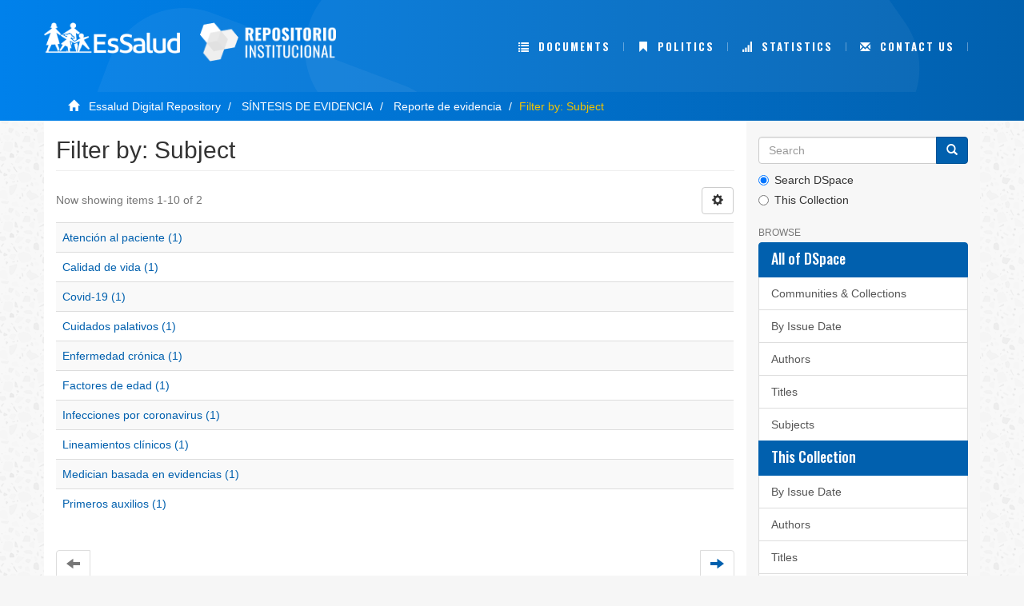

--- FILE ---
content_type: text/html;charset=utf-8
request_url: https://repositorio.essalud.gob.pe/handle/20.500.12959/1582/search-filter?filtertype_0=dateIssued&filter_relational_operator_0=equals&filter_0=2021&field=subject&filterorder=COUNT
body_size: 23534
content:
<!DOCTYPE html><!--[if lt IE 7]> <html class="no-js lt-ie9 lt-ie8 lt-ie7" lang="en"> <![endif]-->
					<!--[if IE 7]><html class="no-js lt-ie9 lt-ie8" lang="en"> <![endif]-->
					<!--[if IE 8]><html class="no-js lt-ie9" lang="en"> <![endif]-->
					<!--[if gt IE 8]><!--> <html class="no-js" lang="en"> <!--<![endif]-->
				<head><META http-equiv="Content-Type" content="text/html; charset=UTF-8">
<meta content="text/html; charset=UTF-8" http-equiv="Content-Type">
<meta content="IE=edge,chrome=1" http-equiv="X-UA-Compatible">
<meta content="width=device-width,initial-scale=1" name="viewport">
<link rel="shortcut icon" href="/themes/Mirage2/images/favicon.ico">
<link rel="apple-touch-icon" href="/themes/Mirage2/images/apple-touch-icon.png">
<meta name="Generator" content="DSpace 6.3">
<meta name="ROBOTS" content="NOINDEX, FOLLOW">
<link href="https://fonts.googleapis.com" rel="preconnect">
<link crossorigin="anonymous" href="https://fonts.gstatic.com" rel="preconnect">
<link rel="stylesheet" href="https://fonts.googleapis.com/css?family=Oswald:300,400,500,700&display=swap">
<link href="/themes/Mirage2/styles/main.css" rel="stylesheet">
<link type="application/opensearchdescription+xml" rel="search" href="http://repositorio.essalud.gob.pe:80/open-search/description.xml" title="DSpace">
<script>
				//Clear default text of empty text areas on focus
				function tFocus(element){
					if(element.value == ''){
						element.value='';
					}
				}
				//Clear default text of empty text areas on submit
				function tSubmit(form){
					var defaultedElements = document.getElementsByTagName("textarea");
					for(var i=0; i != defaultedElements.length; i++){
						if (defaultedElements[i].value == ''){
							defaultedElements[i].value='';
						}
					}
				}
				//Disable pressing 'enter' key to submit a form (otherwise pressing 'enter' causes a submission to start over)
				function disableEnterKey(e){
					var key;
					if(window.event)
						key = window.event.keyCode; //Internet Explorer
					else
						key = e.which; //Firefox and Netscape
					if(key == 13) //if "Enter" pressed, then disable!
						return false;
					return true;
				}
			</script><!--[if lt IE 9]><script src="/themes/Mirage2/vendor/html5shiv/dist/html5shiv.js"> </script><script src="/themes/Mirage2/vendor/respond/dest/respond.min.js"> </script><![endif]--><script src="/themes/Mirage2/vendor/modernizr/modernizr.js"> </script>
<title>Filter by: Subject</title>
<script crossorigin="anonymous" src="https://kit.fontawesome.com/b9384c8efa.js"></script><script src="//s7.addthis.com/js/300/addthis_widget.js#pubid=ra-6228fbbd7c9ad12c" type="text/javascript"></script>
</head><body>
<header class="header">
<div role="navigation" class="navbar navbar-default navbar-static-top header__contenedor">
<div class="container">
<div class="fila">
<div class="col-lg-2">
<a target="_blank" href="http://portal.essalud.gob.pe/" class="hidden-xs hidden-sm hidden-md navbar-brand"><img alt="" class="img-fluid header__logo" src="/themes/Mirage2/images/layout/logo.png"></a>
</div>
<div class="col-lg-2">
<a href="/" class="hidden-xs hidden-sm navbar-brand"><img alt="" class="img-fluid header__logo" src="/themes/Mirage2/images/layout/logo2.png"></a>
</div>
<div class="col-lg-1 offset"></div>
<div class="col-lg-7">
<div class="navbar-header">
<button data-toggle="offcanvas" class="navbar-toggle" type="button"><span class="sr-only">Toggle navigation</span><span class="icon-bar"></span><span class="icon-bar"></span><span class="icon-bar"></span></button>
<div class="navbar-header pull-right visible-xs hidden-sm hidden-md hidden-lg">
<ul class="nav nav-pills pull-left">
<li>
<form action="/community-list" style="display: inline">
<button class="navbar-toggle navbar-link"><b aria-hidden="true" class="visible-xs glyphicon glyphicon-list"></b></button>
</form>
</li>
</ul>
<ul class="nav nav-pills pull-left">
<li>
<form action="/handle/20.500.12959/790" style="display: inline">
<button class="navbar-toggle navbar-link"><b aria-hidden="true" class="visible-xs glyphicon glyphicon-bookmark"></b></button>
</form>
</li>
</ul>
<ul class="nav nav-pills pull-left">
<li>
<form target="_blank" method="post" action="/aws/awstats.pl?config=essalud" style="display: inline">
<button class="navbar-toggle navbar-link"><b aria-hidden="true" class="visible-xs glyphicon glyphicon-signal"></b></button>
</form>
</li>
</ul>
<ul class="nav nav-pills pull-left">
<li>
<form action="/contact" style="display: inline">
<button class="navbar-toggle navbar-link"><b aria-hidden="true" class="visible-xs glyphicon glyphicon-envelope"></b></button>
</form>
</li>
</ul>
<ul class="nav nav-pills pull-left "></ul>
</div>
</div>
<div class="navbar-header pull_right hidden-xs">
<ul class="nav navbar-nav pull-left">
<li class="nav-item icono">
<a href="/community-list"><b aria-hidden="true" class="glyphicon glyphicon-list"></b>&nbsp;
											Documents</a>
</li>
</ul>
<ul class="nav navbar-nav pull-left">
<li class="nav-item icono">
<a href="/handle/20.500.12959/790"><b aria-hidden="true" class="glyphicon glyphicon-bookmark"></b>&nbsp;
											Politics</a>
</li>
</ul>
<ul class="nav navbar-nav pull-left">
<li class="nav-item icono">
<a target="_blank" href="/aws/awstats.pl?config=essalud"><b aria-hidden="true" class="glyphicon glyphicon-signal"></b>&nbsp;
											Statistics</a>
</li>
</ul>
<ul class="nav navbar-nav pull-left">
<li class="nav-item icono">
<a href="/contact"><b aria-hidden="true" class="glyphicon glyphicon-envelope"></b>&nbsp;
											Contact us</a>
</li>
</ul>
<ul class="nav navbar-nav pull-left"></ul>
<ul class="nav navbar-nav pull-left"></ul>
<button type="button" class="navbar-toggle visible-sm" data-toggle="offcanvas"><span class="sr-only">Toggle navigation</span><span class="icon-bar"></span><span class="icon-bar"></span><span class="icon-bar"></span></button>
</div>
</div>
</div>
</div>
</div>
</header>
<div id="espacio"></div>
<div class="trail-wrapper hidden-print">
<div class="container">
<div class="row">
<div class="col-xs-12">
<div class="breadcrumb dropdown visible-xs">
<a data-toggle="dropdown" class="dropdown-toggle" role="button" href="#" id="trail-dropdown-toggle">Filter by: Subject&nbsp;<b class="caret"></b></a>
<ul aria-labelledby="trail-dropdown-toggle" role="menu" class="dropdown-menu">
<li role="presentation">
<a role="menuitem" href="/"><i aria-hidden="true" class="glyphicon glyphicon-home"></i>
							&nbsp;
						Essalud Digital Repository</a>
</li>
<li role="presentation">
<a role="menuitem" href="/handle/20.500.12959/2091">S&Iacute;NTESIS DE EVIDENCIA</a>
</li>
<li role="presentation">
<a role="menuitem" href="/handle/20.500.12959/1582">Reporte de evidencia</a>
</li>
<li role="presentation" class="disabled">
<a href="#" role="menuitem">Filter by: Subject</a>
</li>
</ul>
</div>
<ul class="breadcrumb hidden-xs">
<li>
<i aria-hidden="true" class="glyphicon glyphicon-home"></i>
				&nbsp;
			<a href="/">Essalud Digital Repository</a>
</li>
<li>
<a href="/handle/20.500.12959/2091">S&Iacute;NTESIS DE EVIDENCIA</a>
</li>
<li>
<a href="/handle/20.500.12959/1582">Reporte de evidencia</a>
</li>
<li class="active">Filter by: Subject</li>
</ul>
</div>
</div>
</div>
</div>
<div class="hidden" id="no-js-warning-wrapper">
<div id="no-js-warning">
<div class="notice failure">JavaScript is disabled for your browser. Some features of this site may not work without it.</div>
</div>
</div>
<div class="container" id="main-container">
<div class="row row-offcanvas row-offcanvas-right">
<div class="horizontal-slider clearfix">
<div class="col-xs-12 col-sm-12 col-md-9 main-content">
<div>
<h2 class="ds-div-head page-header first-page-header">Filter by: Subject</h2>
<div id="aspect_discovery_SearchFacetFilter_div_browse-by-subject" class="ds-static-div primary">
<form id="aspect_discovery_SearchFacetFilter_div_browse-controls" class="ds-interactive-div browse controls hidden" action="search-filter?field=subject" method="post" onsubmit="javascript:tSubmit(this);">
<p class="ds-paragraph">
<input id="aspect_discovery_SearchFacetFilter_field_field" class="ds-hidden-field form-control" name="field" type="hidden" value="subject">
</p>
<p class="ds-paragraph">
<input id="aspect_discovery_SearchFacetFilter_field_order" class="ds-hidden-field form-control" name="order" type="hidden" value="">
</p>
<p class="ds-paragraph">Results Per Page:</p>
<p class="ds-paragraph">
<select id="aspect_discovery_SearchFacetFilter_field_rpp" class="ds-select-field form-control" name="rpp"><option value="5">5</option><option value="10" selected>10</option><option value="20">20</option><option value="40">40</option><option value="60">60</option><option value="80">80</option><option value="100">100</option></select>
</p>
<p class="ds-paragraph">
<button id="aspect_discovery_SearchFacetFilter_field_update" class="ds-button-field btn btn-default" name="update" type="submit">update</button>
</p>
</form>
</div>
<div class="pagination-simple clearfix top">
<div class="row">
<div class="col-xs-10">
<p class="pagination-info">Now showing items 1-10 of 2</p>
</div>
<div class="col-xs-2">
<div class="btn-group sort-options-menu pull-right">
<button data-toggle="dropdown" class="btn btn-default dropdown-toggle"><span aria-hidden="true" class="glyphicon glyphicon-cog"></span></button>
<ul role="menu" class="dropdown-menu pull-right">
<li class="dropdown-header"></li>
<li>
<a data-name="rpp" data-returnvalue="5" href="#"><span aria-hidden="true" class="glyphicon glyphicon-ok btn-xs invisible"></span>5</a>
</li>
<li>
<a data-name="rpp" data-returnvalue="10" href="#"><span aria-hidden="true" class="glyphicon glyphicon-ok btn-xs active"></span>10</a>
</li>
<li>
<a data-name="rpp" data-returnvalue="20" href="#"><span aria-hidden="true" class="glyphicon glyphicon-ok btn-xs invisible"></span>20</a>
</li>
<li>
<a data-name="rpp" data-returnvalue="40" href="#"><span aria-hidden="true" class="glyphicon glyphicon-ok btn-xs invisible"></span>40</a>
</li>
<li>
<a data-name="rpp" data-returnvalue="60" href="#"><span aria-hidden="true" class="glyphicon glyphicon-ok btn-xs invisible"></span>60</a>
</li>
<li>
<a data-name="rpp" data-returnvalue="80" href="#"><span aria-hidden="true" class="glyphicon glyphicon-ok btn-xs invisible"></span>80</a>
</li>
<li>
<a data-name="rpp" data-returnvalue="100" href="#"><span aria-hidden="true" class="glyphicon glyphicon-ok btn-xs invisible"></span>100</a>
</li>
</ul>
</div>
</div>
</div>
</div>
<ul class="ds-artifact-list list-unstyled"></ul>
<div id="aspect_discovery_SearchFacetFilter_div_browse-by-subject-results" class="ds-static-div primary">
<div class="table-responsive">
<table id="aspect_discovery_SearchFacetFilter_table_browse-by-subject-results" class="ds-table table table-striped table-hover">
<tr class="ds-table-row odd">
<td class="ds-table-cell odd"><a href="/handle/20.500.12959/1582/discover?field=subject&filtertype_0=dateIssued&filter_relational_operator_0=equals&filter_0=2021&filtertype=subject&filter_relational_operator=equals&filter=Atenci%C3%B3n+al+paciente">Atenci&oacute;n al paciente (1)</a></td>
</tr>
<tr class="ds-table-row even">
<td class="ds-table-cell odd"><a href="/handle/20.500.12959/1582/discover?field=subject&filtertype_0=dateIssued&filter_relational_operator_0=equals&filter_0=2021&filtertype=subject&filter_relational_operator=equals&filter=Calidad+de+vida">Calidad de vida (1)</a></td>
</tr>
<tr class="ds-table-row odd">
<td class="ds-table-cell odd"><a href="/handle/20.500.12959/1582/discover?field=subject&filtertype_0=dateIssued&filter_relational_operator_0=equals&filter_0=2021&filtertype=subject&filter_relational_operator=equals&filter=Covid-19">Covid-19 (1)</a></td>
</tr>
<tr class="ds-table-row even">
<td class="ds-table-cell odd"><a href="/handle/20.500.12959/1582/discover?field=subject&filtertype_0=dateIssued&filter_relational_operator_0=equals&filter_0=2021&filtertype=subject&filter_relational_operator=equals&filter=Cuidados+palativos">Cuidados palativos (1)</a></td>
</tr>
<tr class="ds-table-row odd">
<td class="ds-table-cell odd"><a href="/handle/20.500.12959/1582/discover?field=subject&filtertype_0=dateIssued&filter_relational_operator_0=equals&filter_0=2021&filtertype=subject&filter_relational_operator=equals&filter=Enfermedad+cr%C3%B3nica">Enfermedad cr&oacute;nica (1)</a></td>
</tr>
<tr class="ds-table-row even">
<td class="ds-table-cell odd"><a href="/handle/20.500.12959/1582/discover?field=subject&filtertype_0=dateIssued&filter_relational_operator_0=equals&filter_0=2021&filtertype=subject&filter_relational_operator=equals&filter=Factores+de+edad">Factores de edad (1)</a></td>
</tr>
<tr class="ds-table-row odd">
<td class="ds-table-cell odd"><a href="/handle/20.500.12959/1582/discover?field=subject&filtertype_0=dateIssued&filter_relational_operator_0=equals&filter_0=2021&filtertype=subject&filter_relational_operator=equals&filter=Infecciones+por+coronavirus">Infecciones por coronavirus (1)</a></td>
</tr>
<tr class="ds-table-row even">
<td class="ds-table-cell odd"><a href="/handle/20.500.12959/1582/discover?field=subject&filtertype_0=dateIssued&filter_relational_operator_0=equals&filter_0=2021&filtertype=subject&filter_relational_operator=equals&filter=Lineamientos+cl%C3%ADnicos">Lineamientos cl&iacute;nicos (1)</a></td>
</tr>
<tr class="ds-table-row odd">
<td class="ds-table-cell odd"><a href="/handle/20.500.12959/1582/discover?field=subject&filtertype_0=dateIssued&filter_relational_operator_0=equals&filter_0=2021&filtertype=subject&filter_relational_operator=equals&filter=Medician+basada+en+evidencias">Medician basada en evidencias (1)</a></td>
</tr>
<tr class="ds-table-row even">
<td class="ds-table-cell odd"><a href="/handle/20.500.12959/1582/discover?field=subject&filtertype_0=dateIssued&filter_relational_operator_0=equals&filter_0=2021&filtertype=subject&filter_relational_operator=equals&filter=Primeros+auxilios">Primeros auxilios (1)</a></td>
</tr>
</table>
</div>
</div>
<div class="pagination-simple clearfix bottom">
<ul class="pagination">
<li class="previous disabled">
<a class="previous-page-link" href=""><span class="glyphicon glyphicon-arrow-left"></span></a>
</li>
<li class="next pull-right">
<a class="next-page-link" href="search-filter?field=subject&offset=10&order=COUNT&filtertype_0=dateIssued&filter_relational_operator_0=equals&filter_0=2021"><span class="glyphicon glyphicon-arrow-right"></span></a>
</li>
</ul>
</div>
<ul class="ds-artifact-list list-unstyled"></ul>
</div>
<div class="visible-xs visible-sm">
<div class="row text-center margen">
<div class="col-sm-4">
<a style="display: inline-block" target="_blank" href="https://scholar.google.com/scholar?hl=es&as_sdt=0%2C5&q=site%3Arepositorio.essalud.gob.pe&btnG="><img alt="" src="/themes/Mirage2/images/layout/google-academico.png" class="img-responsive"></a>
</div>
<div class="col-sm-4">
<a style="display: inline-block" target="_blank" href="//alicia.concytec.gob.pe/"><img alt="" src="/themes/Mirage2/images/layout/alicia.png" class="img-responsive"></a>
</div>
<div class="col-sm-4">
<a style="display: inline-block" target="_blank" href="http://www.lareferencia.info/es/"><img style="display: inline-block" alt="" src="/themes/Mirage2/images/layout/lareferencia.png" class="img-responsive"></a>
</div>
</div>
<footer class="footer">
<div class="container">
<div class="fila">
<div class="col-lg-5">
<div class="fila">
<div class="col-lg-6">
<a target="_blank" href="http://portal.essalud.gob.pe/" class="navbar-brand"><img class="img-fluid header__logo" alt="" src="/themes/Mirage2//images/layout/logo.png"></a>
</div>
<div class="col-lg-6">
<a href="/" class="navbar-brand"><img class="img-fluid header__logo" alt="" src="/themes/Mirage2//images/layout/logo2.png"></a>
</div>
</div>
<p>El repositorio recopila la documentaci&oacute;n y publicaciones institucionales, producto de la investigaci&oacute;n y el desempe&ntilde;o en defensa de la competencia, la propiedad intelectual y protecci&oacute;n al consumidor, para su difusi&oacute;n en el entorno social y acad&eacute;mico. Se difunde en acceso abierto y est&aacute; alineado con las Declaraciones de Budapest y de Berl&iacute;n.</p>
</div>
<div class="col-lg-1 offset"></div>
<div class="col-lg-4">
<h3>Contactos</h3>
<ul class="footer__lista--1">
<li>
<i aria-hidden="true" class="fas fa-map-marker-alt"></i> Complejo Arenales - Oficina 217</li>
<li>
<i aria-hidden="true" class="fas fa-phone-alt"></i> (01)265-6000, anexo: 2556</li>
<li>
<a style="color:#fff;" href="mailto:bibliotecacentral@essalud.gob.pe"><i aria-hidden="true" class="fas fa-envelope"></i> bibliotecacentral@essalud.gob.pe</a>
</li>
<li>
<i aria-hidden="true" class="fas fa-clock"></i> Horario de atenci&oacute;n: L-V 08:00 a 13:00 y 14:00 a 17:00</li>
</ul>
</div>
<div class="col-lg-2">
<h3>Categor&iacute;as</h3>
<ul class="footer__lista--2">
<li>
<a href="">Inicio</a>
</li>
<li>
<a href="/community-list">Documentos</a>
</li>
<li>
<a target="_blank" href="http://bibliotecavirtual.essalud.gob.pe/nosotros">Nosotros</a>
</li>
<li>
<a target="_blank" href="/aws/awstats.pl?config=essalud">Estad&iacute;sticas</a>
</li>
</ul>
</div>
</div>
</div>
<div class="footer__copy">
<p>&copy; 2022 EsSalud Repositorio. Todos los derechos reservados.</p>
</div>
<a class="hidden" href="/htmlmap">&nbsp;</a>
</footer>
</div>
</div>
<div role="navigation" id="sidebar" class="col-xs-6 col-sm-3 sidebar-offcanvas">
<div class="word-break hidden-print" id="ds-options">
<div class="ds-option-set" id="ds-search-option">
<form method="post" class="" id="ds-search-form" action="/discover">
<fieldset>
<div class="input-group">
<input placeholder="Search" type="text" class="ds-text-field form-control" name="query"><span class="input-group-btn"><button title="Go" class="ds-button-field btn btn-primary"><span aria-hidden="true" class="glyphicon glyphicon-search"></span></button></span>
</div>
<div class="radio">
<label><input checked value="" name="scope" type="radio" id="ds-search-form-scope-all">Search DSpace</label>
</div>
<div class="radio">
<label><input name="scope" type="radio" id="ds-search-form-scope-container" value="20.500.12959/1582">This Collection</label>
</div>
</fieldset>
</form>
</div>
<h2 class="ds-option-set-head page-header  h6">Browse</h2>
<div id="aspect_viewArtifacts_Navigation_list_browse" class="list-group">
<a class="list-group-item active"><span class="h5 list-group-item-heading  h5">All of DSpace</span></a><a href="/community-list" class="list-group-item ds-option">Communities &amp; Collections</a><a href="/browse?type=dateissued" class="list-group-item ds-option">By Issue Date</a><a href="/browse?type=author" class="list-group-item ds-option">Authors</a><a href="/browse?type=title" class="list-group-item ds-option">Titles</a><a href="/browse?type=subject" class="list-group-item ds-option">Subjects</a><a class="list-group-item active"><span class="h5 list-group-item-heading  h5">This Collection</span></a><a href="/handle/20.500.12959/1582/browse?type=dateissued" class="list-group-item ds-option">By Issue Date</a><a href="/handle/20.500.12959/1582/browse?type=author" class="list-group-item ds-option">Authors</a><a href="/handle/20.500.12959/1582/browse?type=title" class="list-group-item ds-option">Titles</a><a href="/handle/20.500.12959/1582/browse?type=subject" class="list-group-item ds-option">Subjects</a>
</div>
<h2 class="ds-option-set-head page-header  h6">My Account</h2>
<div id="aspect_viewArtifacts_Navigation_list_account" class="list-group">
<a href="/login" class="list-group-item ds-option">Login</a><a href="/register" class="list-group-item ds-option">Register</a>
</div>
<div id="aspect_viewArtifacts_Navigation_list_context" class="list-group"></div>
<div id="aspect_viewArtifacts_Navigation_list_administrative" class="list-group"></div>
<div id="aspect_discovery_Navigation_list_discovery" class="list-group"></div>
</div>
</div>
</div>
</div>
</div>
<div class="hidden-xs hidden-sm">
<div class="row text-center margen">
<div class="col-sm-4">
<a style="display: inline-block" target="_blank" href="https://scholar.google.com/scholar?hl=es&as_sdt=0%2C5&q=site%3Arepositorio.essalud.gob.pe&btnG="><img alt="" src="/themes/Mirage2/images/layout/google-academico.png" class="img-responsive"></a>
</div>
<div class="col-sm-4">
<a style="display: inline-block" target="_blank" href="//alicia.concytec.gob.pe/"><img alt="" src="/themes/Mirage2/images/layout/alicia.png" class="img-responsive"></a>
</div>
<div class="col-sm-4">
<a style="display: inline-block" target="_blank" href="http://www.lareferencia.info/es/"><img style="display: inline-block" alt="" src="/themes/Mirage2/images/layout/lareferencia.png" class="img-responsive"></a>
</div>
</div>
<footer class="footer">
<div class="container">
<div class="fila">
<div class="col-lg-5">
<div class="fila">
<div class="col-lg-6">
<a target="_blank" href="http://portal.essalud.gob.pe/" class="navbar-brand"><img class="img-fluid header__logo" alt="" src="/themes/Mirage2//images/layout/logo.png"></a>
</div>
<div class="col-lg-6">
<a href="/" class="navbar-brand"><img class="img-fluid header__logo" alt="" src="/themes/Mirage2//images/layout/logo2.png"></a>
</div>
</div>
<p>El repositorio recopila la documentaci&oacute;n y publicaciones institucionales, producto de la investigaci&oacute;n y el desempe&ntilde;o en defensa de la competencia, la propiedad intelectual y protecci&oacute;n al consumidor, para su difusi&oacute;n en el entorno social y acad&eacute;mico. Se difunde en acceso abierto y est&aacute; alineado con las Declaraciones de Budapest y de Berl&iacute;n.</p>
</div>
<div class="col-lg-1 offset"></div>
<div class="col-lg-4">
<h3>Contactos</h3>
<ul class="footer__lista--1">
<li>
<i aria-hidden="true" class="fas fa-map-marker-alt"></i> Complejo Arenales - Oficina 217</li>
<li>
<i aria-hidden="true" class="fas fa-phone-alt"></i> (01)265-6000, anexo: 2556</li>
<li>
<a style="color:#fff;" href="mailto:bibliotecacentral@essalud.gob.pe"><i aria-hidden="true" class="fas fa-envelope"></i> bibliotecacentral@essalud.gob.pe</a>
</li>
<li>
<i aria-hidden="true" class="fas fa-clock"></i> Horario de atenci&oacute;n: L-V 08:00 a 13:00 y 14:00 a 17:00</li>
</ul>
</div>
<div class="col-lg-2">
<h3>Categor&iacute;as</h3>
<ul class="footer__lista--2">
<li>
<a href="">Inicio</a>
</li>
<li>
<a href="/community-list">Documentos</a>
</li>
<li>
<a target="_blank" href="http://bibliotecavirtual.essalud.gob.pe/nosotros">Nosotros</a>
</li>
<li>
<a target="_blank" href="/aws/awstats.pl?config=essalud">Estad&iacute;sticas</a>
</li>
</ul>
</div>
</div>
</div>
<div class="footer__copy">
<p>&copy; 2022 EsSalud Repositorio. Todos los derechos reservados.</p>
</div>
<a class="hidden" href="/htmlmap">&nbsp;</a>
</footer>
</div>
<script type="text/javascript">if(typeof window.publication === 'undefined'){window.publication={};};window.publication.contextPath= '';window.publication.themePath= '/themes/Mirage2/';</script><script>if(!window.DSpace){window.DSpace={};}window.DSpace.context_path='';window.DSpace.theme_path='/themes/Mirage2/';</script><script src="/themes/Mirage2/scripts/theme.js"> </script><script>(function(i,s,o,g,r,a,m){i['GoogleAnalyticsObject']=r;i[r]=i[r]||function(){(i[r].q=i[r].q||[]).push(arguments)},i[r].l=1*new Date();a=s.createElement(o),m=s.getElementsByTagName(o)[0];a.async=1;a.src=g;m.parentNode.insertBefore(a,m)})(window,document,'script','//www.google-analytics.com/analytics.js','ga');ga('create', 'UA-174268746-1', 'repositorio.essalud.gob.pe');ga('send', 'pageview');</script>
</body></html>
